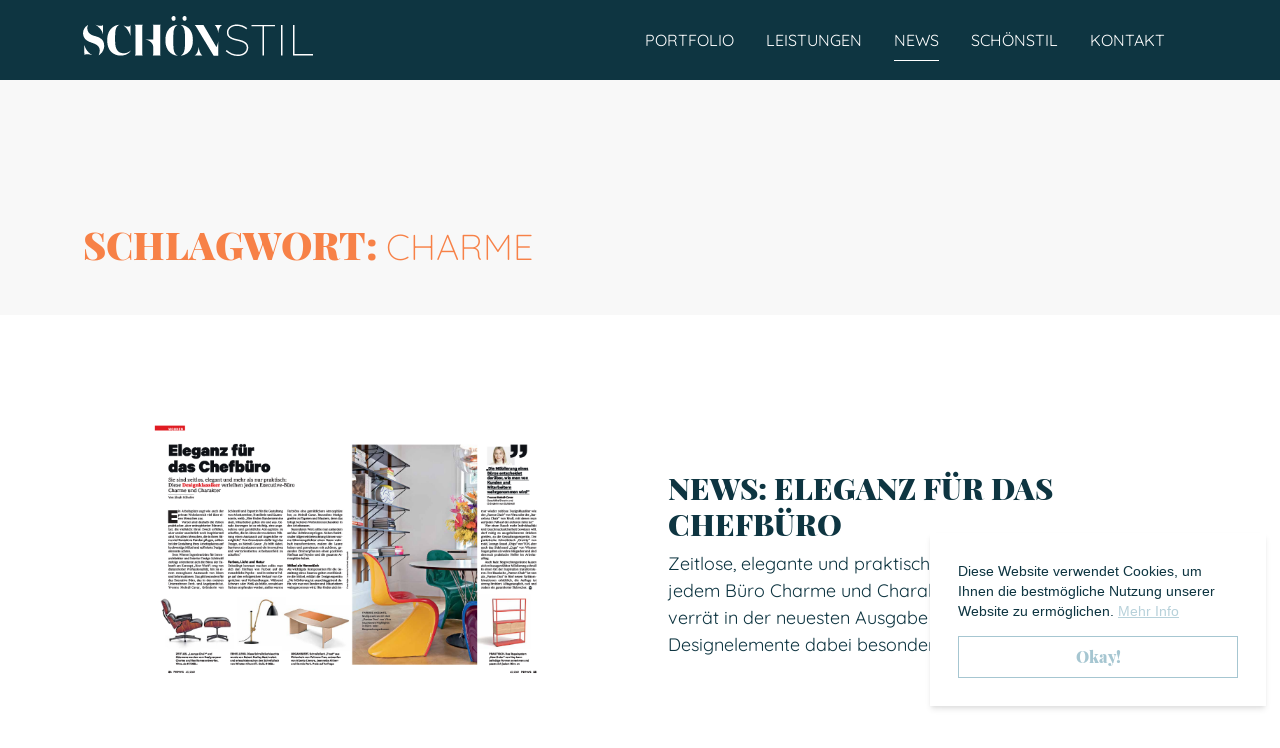

--- FILE ---
content_type: text/html; charset=UTF-8
request_url: https://www.schoenstil.at/de/tag/charme/
body_size: 9205
content:
<!doctype html>
<html lang="de-DE">
  <head>
  <meta charset="utf-8">
  <meta http-equiv="x-ua-compatible" content="ie=edge">
  <meta name="viewport" content="width=device-width, initial-scale=1, maximum-scale=1, shrink-to-fit=no">
  <style>
    [style*="--aspect-ratio"]:before {
      padding-bottom: calc(100%/(var(--aspect-ratio)))!important;
    }
  </style>
  <link rel="apple-touch-icon" sizes="57x57" href="https://www.schoenstil.at/wp-content/themes/schoenstil/dist/images/favicon/apple-icon-57x57_949959a4.png">
<link rel="apple-touch-icon" sizes="60x60" href="https://www.schoenstil.at/wp-content/themes/schoenstil/dist/images/favicon/apple-icon-60x60_7f206dbe.png">
<link rel="apple-touch-icon" sizes="72x72" href="https://www.schoenstil.at/wp-content/themes/schoenstil/dist/images/favicon/apple-icon-72x72_4ab8a80d.png">
<link rel="apple-touch-icon" sizes="76x76" href="https://www.schoenstil.at/wp-content/themes/schoenstil/dist/images/favicon/apple-icon-76x76_a7964077.png">
<link rel="apple-touch-icon" sizes="114x114" href="https://www.schoenstil.at/wp-content/themes/schoenstil/dist/images/favicon/apple-icon-114x114_c444603d.png">
<link rel="apple-touch-icon" sizes="120x120" href="https://www.schoenstil.at/wp-content/themes/schoenstil/dist/images/favicon/apple-icon-120x120_363e1e52.png">
<link rel="apple-touch-icon" sizes="144x144" href="https://www.schoenstil.at/wp-content/themes/schoenstil/dist/images/favicon/apple-icon-144x144_c44da8ea.png">
<link rel="apple-touch-icon" sizes="152x152" href="https://www.schoenstil.at/wp-content/themes/schoenstil/dist/images/favicon/apple-icon-152x152_bf7fd1ab.png">
<link rel="apple-touch-icon" sizes="180x180" href="https://www.schoenstil.at/wp-content/themes/schoenstil/dist/images/favicon/apple-icon-180x180_59e12d81.png">
<link rel="icon" type="image/png" sizes="192x192"  href="https://www.schoenstil.at/wp-content/themes/schoenstil/dist/images/favicon/android-icon-192x192_55854c84.png">
<link rel="icon" type="image/png" sizes="32x32" href="https://www.schoenstil.at/wp-content/themes/schoenstil/dist/images/favicon/favicon-32x32_8899815c.png">
<link rel="icon" type="image/png" sizes="96x96" href="https://www.schoenstil.at/wp-content/themes/schoenstil/dist/images/favicon/favicon-96x96_7ccb0fd1.png">
<link rel="icon" type="image/png" sizes="16x16" href="https://www.schoenstil.at/wp-content/themes/schoenstil/dist/images/favicon/favicon-16x16_7439ca14.png">
<meta name="msapplication-TileColor" content="#ffffff">
<meta name="msapplication-TileImage" content="https://www.schoenstil.at/wp-content/themes/schoenstil/dist/images/favicon/ms-icon-144x144_c44da8ea.png">
<meta name="theme-color" content="#ffffff">
  <meta name='robots' content='index, follow, max-image-preview:large, max-snippet:-1, max-video-preview:-1' />
<link rel="alternate" hreflang="de" href="https://www.schoenstil.at/de/tag/charme/" />
<link rel="alternate" hreflang="x-default" href="https://www.schoenstil.at/de/tag/charme/" />

	<!-- This site is optimized with the Yoast SEO plugin v19.14 - https://yoast.com/wordpress/plugins/seo/ -->
	<title>Charme Archive - Schönstil Innenarchitektur</title>
	<link rel="canonical" href="https://www.schoenstil.at/de/tag/charme/" />
	<meta property="og:locale" content="de_DE" />
	<meta property="og:type" content="article" />
	<meta property="og:title" content="Charme Archive - Schönstil Innenarchitektur" />
	<meta property="og:url" content="https://www.schoenstil.at/de/tag/charme/" />
	<meta property="og:site_name" content="Schönstil Innenarchitektur" />
	<meta name="twitter:card" content="summary_large_image" />
	<script type="application/ld+json" class="yoast-schema-graph">{"@context":"https://schema.org","@graph":[{"@type":"CollectionPage","@id":"https://www.schoenstil.at/de/tag/charme/","url":"https://www.schoenstil.at/de/tag/charme/","name":"Charme Archive - Schönstil Innenarchitektur","isPartOf":{"@id":"https://www.schoenstil.at/de/#website"},"primaryImageOfPage":{"@id":"https://www.schoenstil.at/de/tag/charme/#primaryimage"},"image":{"@id":"https://www.schoenstil.at/de/tag/charme/#primaryimage"},"thumbnailUrl":"https://www.schoenstil.at/wp-content/uploads/2022/11/NEWS_Eleganz-fuer-das-Chefbuero-pdf.jpg","breadcrumb":{"@id":"https://www.schoenstil.at/de/tag/charme/#breadcrumb"},"inLanguage":"de"},{"@type":"ImageObject","inLanguage":"de","@id":"https://www.schoenstil.at/de/tag/charme/#primaryimage","url":"https://www.schoenstil.at/wp-content/uploads/2022/11/NEWS_Eleganz-fuer-das-Chefbuero-pdf.jpg","contentUrl":"https://www.schoenstil.at/wp-content/uploads/2022/11/NEWS_Eleganz-fuer-das-Chefbuero-pdf.jpg"},{"@type":"BreadcrumbList","@id":"https://www.schoenstil.at/de/tag/charme/#breadcrumb","itemListElement":[{"@type":"ListItem","position":1,"name":"Startseite","item":"https://www.schoenstil.at/de/"},{"@type":"ListItem","position":2,"name":"Charme"}]},{"@type":"WebSite","@id":"https://www.schoenstil.at/de/#website","url":"https://www.schoenstil.at/de/","name":"Schönstil Innenarchitektur","description":"","potentialAction":[{"@type":"SearchAction","target":{"@type":"EntryPoint","urlTemplate":"https://www.schoenstil.at/de/?s={search_term_string}"},"query-input":"required name=search_term_string"}],"inLanguage":"de"}]}</script>
	<!-- / Yoast SEO plugin. -->


<link rel="alternate" type="application/rss+xml" title="Schönstil Innenarchitektur &raquo; Charme Schlagwort-Feed" href="https://www.schoenstil.at/de/tag/charme/feed/" />
<style id='wp-img-auto-sizes-contain-inline-css' type='text/css'>
img:is([sizes=auto i],[sizes^="auto," i]){contain-intrinsic-size:3000px 1500px}
/*# sourceURL=wp-img-auto-sizes-contain-inline-css */
</style>
<link rel='stylesheet' id='sbi_styles-css' href='https://www.schoenstil.at/wp-content/plugins/instagram-feed/css/sbi-styles.min.css?ver=6.1' type='text/css' media='all' />
<style id='wp-emoji-styles-inline-css' type='text/css'>

	img.wp-smiley, img.emoji {
		display: inline !important;
		border: none !important;
		box-shadow: none !important;
		height: 1em !important;
		width: 1em !important;
		margin: 0 0.07em !important;
		vertical-align: -0.1em !important;
		background: none !important;
		padding: 0 !important;
	}
/*# sourceURL=wp-emoji-styles-inline-css */
</style>
<link rel='stylesheet' id='cms-navigation-style-base-css' href='https://www.schoenstil.at/wp-content/plugins/wpml-cms-nav/res/css/cms-navigation-base.css?ver=1.5.5' type='text/css' media='screen' />
<link rel='stylesheet' id='cms-navigation-style-css' href='https://www.schoenstil.at/wp-content/plugins/wpml-cms-nav/res/css/cms-navigation.css?ver=1.5.5' type='text/css' media='screen' />
<link rel='stylesheet' id='sage/main.css-css' href='https://www.schoenstil.at/wp-content/themes/schoenstil/dist/styles/main_bfe49ca0.css' type='text/css' media='all' />
<script type="text/javascript" src="https://www.schoenstil.at/wp-includes/js/jquery/jquery.min.js?ver=3.7.1" id="jquery-core-js"></script>
<script type="text/javascript" src="https://www.schoenstil.at/wp-includes/js/jquery/jquery-migrate.min.js?ver=3.4.1" id="jquery-migrate-js"></script>
<link rel="https://api.w.org/" href="https://www.schoenstil.at/de/wp-json/" /><link rel="alternate" title="JSON" type="application/json" href="https://www.schoenstil.at/de/wp-json/wp/v2/tags/222" /><link rel="EditURI" type="application/rsd+xml" title="RSD" href="https://www.schoenstil.at/xmlrpc.php?rsd" />
<meta name="generator" content="WordPress 6.9" />
<meta name="generator" content="WPML ver:4.5.13 stt:1,3;" />
</head>
  <body class="archive tag tag-charme tag-222 wp-theme-schoenstilresources font-sans text-teal nav--hidden app-data index-data archive-data tag-data tag-222-data tag-charme-data">
        <header class="bg-teal text-white top-0 py-5 sticky left-0 w-full z-40 overflow-hidden md:overflow-visible">
    <div class="container px-7">
        <div class="flex items-center">
            <a class="inline-block brand -mt-2" href="https://www.schoenstil.at/de/">
                <span class="sr-only">Schönstil Innenarchitektur</span>
                <svg class="fill-current w-48 md:w-auto" width="230" xmlns="http://www.w3.org/2000/svg" viewBox="0 0 230 40"><path d="M48 34.3c0 .1-2.5 5.3-10.4 5.3-3.4 0-13.4-1.6-13.4-15.4 0-12.4 8.7-15.4 12.2-15.4-2.7 1.4-4.3 3.4-4.3 11.6v4.7c0 1.2.1 2.6.3 4.1.3 2.6 1.8 6.3 4.8 7.4 6.3 2.3 10.7-2.2 10.8-2.3zM18.2 22.9c-2.2-1.9-5.1-2.5-7.8-3.3-1.2-.4-2.5-.9-3.5-1.8-1.7-1.4-2.7-3.4-2.6-5.9.1-1.9.9-3 .9-3-1.8 1-3.2 2.4-3.9 3.6C.3 14.2-.1 16.2.1 18c.2 2.5 1.4 4.7 3.4 6.2 2.1 1.6 4.7 2.2 7.1 3.2 1.8.7 3.8 1.6 5 3.3 2.3 3.3.4 8.5-.3 8.9.9-.5 1.7-1.2 2.7-2.1 1.9-1.9 3-4.5 3.2-7.3 0-1.7-.2-3.2-.8-4.5-.5-1.1-1.3-2.1-2.2-2.8zm59 15.5V10c0-.5.2-.9.6-1.2h-8.2.1c.4.3.6.7.6 1.2v13.6h-7.7c4.3.8 7.6 3.8 7.6 7.2v7.5c0 .5-.2.9-.6 1.2h8.2-.1c-.2-.2-.5-.7-.5-1.1zM1.3 28.8v.8l.1 9.9c1-2.9 8-.3 8.2-.2-6.9-3.5-8.3-10.5-8.3-10.5zm58 9.6V10c0-.5.2-.9.6-1.2h-8.2.1c.4.3.6.7.6 1.2v28.3c0 .5-.2.9-.6 1.2h-.1 8.2-.1c-.3-.2-.5-.7-.5-1.1zM20 18.8v-10c-1.1 2.4-7.5 0-7.6 0 7.1 4 7.6 10 7.6 10zm70.6-14c1.1 0 2-.9 2-2V2c0-1.1-.9-2-2-2s-2 .9-2 2v.7c-.1 1.2.8 2.1 2 2.1zm-43 15.8v-.8l-.1-10.9c-1 3.6-7.2.4-7.2.4 5.8 4.2 7.3 11.3 7.3 11.3zm54-15.8c1.1 0 2-.9 2-2V2c0-1.1-.9-2-2-2s-2 .9-2 2v.7c0 1.2.9 2.1 2 2.1zm67 5.5h10.9v29.2h1.5V10.3h10.9V8.9h-23.3v1.4zm-13.7 13.1c-7.4-1.5-9.5-3.5-9.5-7v-.1c0-3.4 3.3-6.4 8.3-6.4 3.6 0 6.8 1.2 9.6 3.4l.9-1.2c-2.9-2.3-6.2-3.6-10.4-3.6-5.8 0-9.9 3.5-9.9 7.9v.1c0 4.4 2.9 6.8 10.4 8.3 7.4 1.5 9.4 3.5 9.4 7v.1c0 3.8-3.5 6.7-8.7 6.7-4.5 0-8-1.6-11.3-4.6l-1 1.1c3.5 3.2 7.4 4.9 12.2 4.9 6.2 0 10.3-3.5 10.3-8.2v-.1c0-4.3-2.7-6.8-10.3-8.3zM198 39.5h1.5V8.9H198v30.6zm13.6-1.3V8.9h-1.5v30.6H230v-1.4h-18.4zm-78.2-7.1l-13-22.2h-9.1c.7.3 1.2.7 1.6 1.4l17.7 29.4h4.7V24.8c-.1.2-.3 3.4-1.9 6.3zm-17.7-.8s-.2 7-4 9.2h7.7c0 .1-3.4-2.2-3.7-9.2zM97.5 8.9c.9.6 4.2 1.8 4.4 8.9 0 0 .1 3.5.1 6.4 0 3-.1 6.3-.1 6.3-.3 7.4-3.2 8.3-4.3 9.1 2.6 0 12.3-2.1 12.3-15.4 0-13.5-9.7-15.3-12.4-15.3zm37.7 8.5s.2-6.5 4-8.5h-7.6s3.3 2.4 3.6 8.5zM94.7 8.9c-2.7 0-12.3 1.9-12.3 15.4 0 13.2 9.7 15.4 12.3 15.4-1.2-.8-4.1-1.7-4.3-9.1 0 0-.1-3.2-.1-6.3 0-3 .1-6.4.1-6.4.1-7.3 3.5-8.5 4.3-9z"/></svg>
            </a>
            <div class="flex-grow flex justify-end lg:hidden">
                                                                  <button class="off-canvas--trigger -mr-4 inline-flex items-center justify-center w-10 h-10 ml-4 rounded-full outline-none transition duration-200 border border-blue focus:outline-none group-hover:border-teal">
                  <span class="sr-only">Open main menu</span>
                  <svg class="h-5 w-5"
                       xmlns="http://www.w3.org/2000/svg" fill="none" viewBox="0 0 24 24" stroke="currentColor"
                       aria-hidden="true">
                    <path stroke-linecap="round" stroke-linejoin="round" stroke-width="2"
                          d="M4 6h16M4 12h16M4 18h16"></path>
                  </svg>
                </button>
            </div>
            <div class="hidden lg:flex flex-grow">
              <nav class="nav-primary flex-grow">
                                  <ul id="menu-primary-nav" class="nav w-full"><li class="menu-item menu-item-type-post_type_archive menu-item-object-portfolio menu-item-514 nav-item menu-item menu-portfolio"><a class="nav-link" href="https://www.schoenstil.at/de/portfolio/">Portfolio</a></li>
<li class="menu-item menu-item-type-post_type menu-item-object-page menu-item-26 nav-item menu-item menu-leistungen"><a class="nav-link" href="https://www.schoenstil.at/de/leistungen/">Leistungen</a></li>
<li class="menu-item menu-item-type-post_type menu-item-object-page current_page_parent menu-item-30 nav-item menu-item menu-news"><a class="nav-link" href="https://www.schoenstil.at/de/news/">News</a></li>
<li class="menu-item menu-item-type-post_type menu-item-object-page menu-item-32 nav-item menu-item menu-schoenstil"><a class="nav-link" href="https://www.schoenstil.at/de/ueber-schoenstil/">Schönstil</a></li>
<li class="menu-item menu-item-type-post_type menu-item-object-page menu-item-28 nav-item menu-item menu-kontakt"><a class="nav-link" href="https://www.schoenstil.at/de/kontakt/">Kontakt</a></li>
</ul>
                              </nav>
                                                        </div>
        </div>
    </div>
</header>
    <div class="wrap" role="document">
      <div class="content">
        <main class="main overflow-hidden">
              <div class="bg-gray">
    <div class="container px-7 pt-36 pb-12">
        <div class="grid grid-cols-12">
            <div class="col-span-12 lg:col-span-10">
                                <h1 class="st-headline text-orange">Schlagwort: <span>Charme</span></h1>
                            </div>
        </div>
    </div>
    </div>

    <div class="container my-24 px-7">

        
        <div class="space-y-8">
                     <article class="post grid grid-cols-12 gap-4 md:gap-7 lg:gap-14">
  <header class="col-span-12 md:col-span-10 md:col-start-2 lg:col-span-6 lg:col-start-1">
    <a class="block" href="https://www.schoenstil.at/de/news-eleganz-fuer-das-chefbuero/">
      <figure class="block aspect-w-5 aspect-h-3 bg-gray overflow-hidden" data-aos="fade" data-aos-duration="1250" data-aos-once="true">
                  <picture>
            <!--[if IE 9]><video style="display: none;><![endif]-->
            <source data-srcset="https://www.schoenstil.at/wp-content/uploads/2022/11/NEWS_Eleganz-fuer-das-Chefbuero-pdf.jpg 1x, https://www.schoenstil.at/wp-content/uploads/2022/11/NEWS_Eleganz-fuer-das-Chefbuero-pdf.jpg 2x" media="--small" />
            <source data-srcset="https://www.schoenstil.at/wp-content/uploads/2022/11/NEWS_Eleganz-fuer-das-Chefbuero-pdf.jpg 1x, https://www.schoenstil.at/wp-content/uploads/2022/11/NEWS_Eleganz-fuer-das-Chefbuero-pdf.jpg 2x" media="--medium" />
            <source data-srcset="https://www.schoenstil.at/wp-content/uploads/2022/11/NEWS_Eleganz-fuer-das-Chefbuero-pdf.jpg 1x, https://www.schoenstil.at/wp-content/uploads/2022/11/NEWS_Eleganz-fuer-das-Chefbuero-pdf.jpg 2x" media="--large" />
            <source data-srcset="https://www.schoenstil.at/wp-content/uploads/2022/11/NEWS_Eleganz-fuer-das-Chefbuero-pdf.jpg" />
            <!--[if IE 9]></video><![endif]-->
            <img class="absolute top-0 left-0 w-full h-full object-cover object-center lazyload" src="[data-uri]" alt=""/>
          </picture>
              </figure>
    </a>
  </header>
  <div class="col-span-12 md:col-span-9 md:col-start-2 lg:col-span-6 lg:col-start-7 flex items-center w-full">
    <div class="entry-summary text-lg">
      <h2 class="entry-title text-2xl md:text-3xl font-serif font-teal font-black uppercase" data-aos="fade-up" data-aos-duration="750" data-aos-once="true"><a href="https://www.schoenstil.at/de/news-eleganz-fuer-das-chefbuero/">NEWS: Eleganz für das Chefbüro</a></h2>
      <div data-aos="fade-up" data-aos-duration="750" data-aos-delay="100" data-aos-once="true">
        <p>
          Zeitlose, elegante und praktische Designklassiker verleihen jedem Büro Charme und Charakter. Yvonne Meindl-Cavar verrät in der neuesten Ausgabe von NEWS, welche Designelemente dabei besonders hervorstechen.          <a href="https://www.schoenstil.at/de/news-eleganz-fuer-das-chefbuero/" class="text-blue">
            <span class="sr-only">Read more</span>
            <svg xmlns="http://www.w3.org/2000/svg" class="h-6 w-6 inline-block" fill="none" viewBox="0 0 24 24" stroke="currentColor">
              <path stroke-linecap="round" stroke-linejoin="round" stroke-width="2" d="M17 8l4 4m0 0l-4 4m4-4H3" />
            </svg>
          </a>
        </p>
      </div>
    </div>
  </div>
</article>
                </div>

        
    </div>
        </main>
              </div>
    </div>
        <footer class="footer bg-teal text-white">
    <div class="container py-24 px-7">
        <div class="mb-11">

            <a class="inline-block brnad text-white mr-7 -mt-2" href="https://www.schoenstil.at/de/">
                <span class="sr-only">Schönstil Innenarchitektur</span>
                <svg class="fill-current w-48 md:w-auto" width="230" xmlns="http://www.w3.org/2000/svg" viewBox="0 0 230 40"><path fill="#ffffff" d="M48 34.3c0 .1-2.5 5.3-10.4 5.3-3.4 0-13.4-1.6-13.4-15.4 0-12.4 8.7-15.4 12.2-15.4-2.7 1.4-4.3 3.4-4.3 11.6v4.7c0 1.2.1 2.6.3 4.1.3 2.6 1.8 6.3 4.8 7.4 6.3 2.3 10.7-2.2 10.8-2.3zM18.2 22.9c-2.2-1.9-5.1-2.5-7.8-3.3-1.2-.4-2.5-.9-3.5-1.8-1.7-1.4-2.7-3.4-2.6-5.9.1-1.9.9-3 .9-3-1.8 1-3.2 2.4-3.9 3.6C.3 14.2-.1 16.2.1 18c.2 2.5 1.4 4.7 3.4 6.2 2.1 1.6 4.7 2.2 7.1 3.2 1.8.7 3.8 1.6 5 3.3 2.3 3.3.4 8.5-.3 8.9.9-.5 1.7-1.2 2.7-2.1 1.9-1.9 3-4.5 3.2-7.3 0-1.7-.2-3.2-.8-4.5-.5-1.1-1.3-2.1-2.2-2.8zm59 15.5V10c0-.5.2-.9.6-1.2h-8.2.1c.4.3.6.7.6 1.2v13.6h-7.7c4.3.8 7.6 3.8 7.6 7.2v7.5c0 .5-.2.9-.6 1.2h8.2-.1c-.2-.2-.5-.7-.5-1.1zM1.3 28.8v.8l.1 9.9c1-2.9 8-.3 8.2-.2-6.9-3.5-8.3-10.5-8.3-10.5zm58 9.6V10c0-.5.2-.9.6-1.2h-8.2.1c.4.3.6.7.6 1.2v28.3c0 .5-.2.9-.6 1.2h-.1 8.2-.1c-.3-.2-.5-.7-.5-1.1zM20 18.8v-10c-1.1 2.4-7.5 0-7.6 0 7.1 4 7.6 10 7.6 10zm70.6-14c1.1 0 2-.9 2-2V2c0-1.1-.9-2-2-2s-2 .9-2 2v.7c-.1 1.2.8 2.1 2 2.1zm-43 15.8v-.8l-.1-10.9c-1 3.6-7.2.4-7.2.4 5.8 4.2 7.3 11.3 7.3 11.3zm54-15.8c1.1 0 2-.9 2-2V2c0-1.1-.9-2-2-2s-2 .9-2 2v.7c0 1.2.9 2.1 2 2.1zm67 5.5h10.9v29.2h1.5V10.3h10.9V8.9h-23.3v1.4zm-13.7 13.1c-7.4-1.5-9.5-3.5-9.5-7v-.1c0-3.4 3.3-6.4 8.3-6.4 3.6 0 6.8 1.2 9.6 3.4l.9-1.2c-2.9-2.3-6.2-3.6-10.4-3.6-5.8 0-9.9 3.5-9.9 7.9v.1c0 4.4 2.9 6.8 10.4 8.3 7.4 1.5 9.4 3.5 9.4 7v.1c0 3.8-3.5 6.7-8.7 6.7-4.5 0-8-1.6-11.3-4.6l-1 1.1c3.5 3.2 7.4 4.9 12.2 4.9 6.2 0 10.3-3.5 10.3-8.2v-.1c0-4.3-2.7-6.8-10.3-8.3zM198 39.5h1.5V8.9H198v30.6zm13.6-1.3V8.9h-1.5v30.6H230v-1.4h-18.4zm-78.2-7.1l-13-22.2h-9.1c.7.3 1.2.7 1.6 1.4l17.7 29.4h4.7V24.8c-.1.2-.3 3.4-1.9 6.3zm-17.7-.8s-.2 7-4 9.2h7.7c0 .1-3.4-2.2-3.7-9.2zM97.5 8.9c.9.6 4.2 1.8 4.4 8.9 0 0 .1 3.5.1 6.4 0 3-.1 6.3-.1 6.3-.3 7.4-3.2 8.3-4.3 9.1 2.6 0 12.3-2.1 12.3-15.4 0-13.5-9.7-15.3-12.4-15.3zm37.7 8.5s.2-6.5 4-8.5h-7.6s3.3 2.4 3.6 8.5zM94.7 8.9c-2.7 0-12.3 1.9-12.3 15.4 0 13.2 9.7 15.4 12.3 15.4-1.2-.8-4.1-1.7-4.3-9.1 0 0-.1-3.2-.1-6.3 0-3 .1-6.4.1-6.4.1-7.3 3.5-8.5 4.3-9z"/></svg>
            </a>

        </div>

        <div class="grid grid-cols-1 md:grid-cols-4 gap-5">
            <section class="widget grid-span-1 text-3 widget_text">			<div class="textwidget"><p>Lindengasse 20/10<br />
1070 Vienna, Austria<br />
design@schoenstil.at<br />
+43 1 997 43 59</p>
</div>
		</section><section class="widget grid-span-1 nav_menu-2 widget_nav_menu"><ul id="menu-primary-nav-1" class="menu"><li class="menu-item menu-item-type-post_type_archive menu-item-object-portfolio menu-item-514 nav-item menu-item menu-portfolio"><a class="nav-link" href="https://www.schoenstil.at/de/portfolio/">Portfolio</a></li>
<li class="menu-item menu-item-type-post_type menu-item-object-page menu-item-26 nav-item menu-item menu-leistungen"><a class="nav-link" href="https://www.schoenstil.at/de/leistungen/">Leistungen</a></li>
<li class="menu-item menu-item-type-post_type menu-item-object-page current_page_parent menu-item-30 nav-item menu-item menu-news"><a class="nav-link" href="https://www.schoenstil.at/de/news/">News</a></li>
<li class="menu-item menu-item-type-post_type menu-item-object-page menu-item-32 nav-item menu-item menu-schoenstil"><a class="nav-link" href="https://www.schoenstil.at/de/ueber-schoenstil/">Schönstil</a></li>
<li class="menu-item menu-item-type-post_type menu-item-object-page menu-item-28 nav-item menu-item menu-kontakt"><a class="nav-link" href="https://www.schoenstil.at/de/kontakt/">Kontakt</a></li>
</ul></section><section class="widget grid-span-1 nav_menu-3 widget_nav_menu"><ul id="menu-social-nav" class="menu"><li class="menu-item menu-item-type-custom menu-item-object-custom menu-item-35 nav-item menu-item menu-instagram"><a class="nav-link" target="_blank" href="https://www.instagram.com/schoenstil/">Instagram</a></li>
<li class="menu-item menu-item-type-custom menu-item-object-custom menu-item-36 nav-item menu-item menu-facebook"><a class="nav-link" target="_blank" href="https://www.facebook.com/schoenstil/">Facebook</a></li>
<li class="menu-item menu-item-type-custom menu-item-object-custom menu-item-37 nav-item menu-item menu-linkedin"><a class="nav-link" target="_blank" href="https://www.linkedin.com/company/sch%C3%B6nstil/">LinkedIn</a></li>
</ul></section><section class="widget grid-span-1 nav_menu-4 widget_nav_menu"><ul id="menu-legal-nav" class="menu"><li class="menu-item menu-item-type-post_type menu-item-object-page menu-item-privacy-policy menu-item-34 nav-item menu-item menu-datenschutz"><a class="nav-link" href="https://www.schoenstil.at/de/datenschutz/">Datenschutz</a></li>
<li class="menu-item menu-item-type-post_type menu-item-object-page menu-item-33 nav-item menu-item menu-impressum"><a class="nav-link" href="https://www.schoenstil.at/de/impressum/">Impressum</a></li>
</ul></section>        </div>
    </div>
    <div class="container pb-3 px-7">
        <p class="mb-0 text-sm">&copy; 2025 <span class="uppercase">Schönstil Innenarchitektur</span> | Site by <a href="http://www.thegreatwhite.at/" target="_blank">theGreatWhite</a></p>
    </div>
</footer>
    <div class="off-canvas flex justify-end lg:hidden">
  <div class="off-canvas--inner">
    <div class="flex justify-end py-4">
      <button class="off-canvas--close -mr-4 inline-flex items-center justify-center w-10 h-10 ml-4 rounded-full outline-none transition duration-200 border border-blue group-hover:border-teal focus:outline-none">
        <span class="sr-only">Close menu</span>
        <svg class="h-5 w-5"
             xmlns="http://www.w3.org/2000/svg" fill="none" viewBox="0 0 24 24" stroke="currentColor"
             aria-hidden="true">
          <path stroke-linecap="round" stroke-linejoin="round" stroke-width="2"
                d="M6 18L18 6M6 6l12 12"></path>
        </svg>
      </button>
    </div>

    <div class="grid grid-cols-1 gap-5">
      <section class="widget grid-span-1 nav_menu-6 widget_nav_menu"><ul id="menu-primary-nav-2" class="menu"><li class="menu-item menu-item-type-post_type_archive menu-item-object-portfolio menu-item-514 nav-item menu-item menu-portfolio"><a class="nav-link" href="https://www.schoenstil.at/de/portfolio/">Portfolio</a></li>
<li class="menu-item menu-item-type-post_type menu-item-object-page menu-item-26 nav-item menu-item menu-leistungen"><a class="nav-link" href="https://www.schoenstil.at/de/leistungen/">Leistungen</a></li>
<li class="menu-item menu-item-type-post_type menu-item-object-page current_page_parent menu-item-30 nav-item menu-item menu-news"><a class="nav-link" href="https://www.schoenstil.at/de/news/">News</a></li>
<li class="menu-item menu-item-type-post_type menu-item-object-page menu-item-32 nav-item menu-item menu-schoenstil"><a class="nav-link" href="https://www.schoenstil.at/de/ueber-schoenstil/">Schönstil</a></li>
<li class="menu-item menu-item-type-post_type menu-item-object-page menu-item-28 nav-item menu-item menu-kontakt"><a class="nav-link" href="https://www.schoenstil.at/de/kontakt/">Kontakt</a></li>
</ul></section><section class="widget grid-span-1 text-4 widget_text">			<div class="textwidget"><p>Lindengasse 20/10<br />
1070 Wien, Österreich<br />
<a href="mailto:design@schoenstil.at">design@schoenstil.at</a><br />
+43 660 20 50 309</p>
</div>
		</section><section class="widget grid-span-1 nav_menu-7 widget_nav_menu"><h5 class="uppercase text-white text-sm font-bold">Social</h5><ul id="menu-social-nav-1" class="menu"><li class="menu-item menu-item-type-custom menu-item-object-custom menu-item-35 nav-item menu-item menu-instagram"><a class="nav-link" target="_blank" href="https://www.instagram.com/schoenstil/">Instagram</a></li>
<li class="menu-item menu-item-type-custom menu-item-object-custom menu-item-36 nav-item menu-item menu-facebook"><a class="nav-link" target="_blank" href="https://www.facebook.com/schoenstil/">Facebook</a></li>
<li class="menu-item menu-item-type-custom menu-item-object-custom menu-item-37 nav-item menu-item menu-linkedin"><a class="nav-link" target="_blank" href="https://www.linkedin.com/company/sch%C3%B6nstil/">LinkedIn</a></li>
</ul></section><section class="widget grid-span-1 nav_menu-5 widget_nav_menu"><ul id="menu-legal-nav-1" class="menu"><li class="menu-item menu-item-type-post_type menu-item-object-page menu-item-privacy-policy menu-item-34 nav-item menu-item menu-datenschutz"><a class="nav-link" href="https://www.schoenstil.at/de/datenschutz/">Datenschutz</a></li>
<li class="menu-item menu-item-type-post_type menu-item-object-page menu-item-33 nav-item menu-item menu-impressum"><a class="nav-link" href="https://www.schoenstil.at/de/impressum/">Impressum</a></li>
</ul></section>    </div>

    

  </div>
</div>
<div class="off-canvas--backdrop"></div>
    <div class="pswp" tabindex="-1" role="dialog" aria-hidden="true">

  <div class="pswp__bg"></div>

  <div class="pswp__scroll-wrap">

    <div class="pswp__container">
      <div class="pswp__item"></div>
      <div class="pswp__item"></div>
      <div class="pswp__item"></div>
    </div>

    <div class="pswp__ui pswp__ui--hidden">

      <div class="pswp__top-bar">

        <div class="pswp__counter"></div>

        <button class="pswp__button pswp__button--close" title="Close (Esc)"></button>

        <button class="pswp__button pswp__button--share" title="Share"></button>

        <button class="pswp__button pswp__button--fs" title="Toggle fullscreen"></button>

        <button class="pswp__button pswp__button--zoom" title="Zoom in/out"></button>

        <div class="pswp__preloader">
          <div class="pswp__preloader__icn">
            <div class="pswp__preloader__cut">
              <div class="pswp__preloader__donut"></div>
            </div>
          </div>
        </div>
      </div>

      <div class="pswp__share-modal pswp__share-modal--hidden pswp__single-tap">
        <div class="pswp__share-tooltip"></div>
      </div>

      <button class="pswp__button pswp__button--arrow--left" title="Previous (arrow left)">
      </button>

      <button class="pswp__button pswp__button--arrow--right" title="Next (arrow right)">
      </button>

      <div class="pswp__caption">
        <div class="pswp__caption__center"></div>
      </div>

    </div>

  </div>

</div>
    <script type="text/javascript" src="https://www.schoenstil.at/wp-content/themes/schoenstil/dist/scripts/cookieconsent_bfe49ca0.js"></script>
    <script type="text/javascript">
        window.cookieconsent.initialise({
            'position': 'bottom-right',
                        'type': 'only-tell',
                        'content':  {
                'message': 'Diese Website verwendet Cookies, um Ihnen die bestmögliche Nutzung unserer Website zu ermöglichen.',
                'dismiss': 'Okay!',
                'deny': 'Refuse cookies',
                'allow': 'Allow cookies',
                'link': 'Mehr Info',
                'href': 'https://www.schoenstil.at/de/datenschutz/'
            }
        });
    </script>
    <script type="speculationrules">
{"prefetch":[{"source":"document","where":{"and":[{"href_matches":"/de/*"},{"not":{"href_matches":["/wp-*.php","/wp-admin/*","/wp-content/uploads/*","/wp-content/*","/wp-content/plugins/*","/wp-content/themes/schoenstil/resources/*","/de/*\\?(.+)"]}},{"not":{"selector_matches":"a[rel~=\"nofollow\"]"}},{"not":{"selector_matches":".no-prefetch, .no-prefetch a"}}]},"eagerness":"conservative"}]}
</script>
<!-- Instagram Feed JS -->
<script type="text/javascript">
var sbiajaxurl = "https://www.schoenstil.at/wp-admin/admin-ajax.php";
</script>
<style id='global-styles-inline-css' type='text/css'>
:root{--wp--preset--aspect-ratio--square: 1;--wp--preset--aspect-ratio--4-3: 4/3;--wp--preset--aspect-ratio--3-4: 3/4;--wp--preset--aspect-ratio--3-2: 3/2;--wp--preset--aspect-ratio--2-3: 2/3;--wp--preset--aspect-ratio--16-9: 16/9;--wp--preset--aspect-ratio--9-16: 9/16;--wp--preset--color--black: #000000;--wp--preset--color--cyan-bluish-gray: #abb8c3;--wp--preset--color--white: #ffffff;--wp--preset--color--pale-pink: #f78da7;--wp--preset--color--vivid-red: #cf2e2e;--wp--preset--color--luminous-vivid-orange: #ff6900;--wp--preset--color--luminous-vivid-amber: #fcb900;--wp--preset--color--light-green-cyan: #7bdcb5;--wp--preset--color--vivid-green-cyan: #00d084;--wp--preset--color--pale-cyan-blue: #8ed1fc;--wp--preset--color--vivid-cyan-blue: #0693e3;--wp--preset--color--vivid-purple: #9b51e0;--wp--preset--gradient--vivid-cyan-blue-to-vivid-purple: linear-gradient(135deg,rgb(6,147,227) 0%,rgb(155,81,224) 100%);--wp--preset--gradient--light-green-cyan-to-vivid-green-cyan: linear-gradient(135deg,rgb(122,220,180) 0%,rgb(0,208,130) 100%);--wp--preset--gradient--luminous-vivid-amber-to-luminous-vivid-orange: linear-gradient(135deg,rgb(252,185,0) 0%,rgb(255,105,0) 100%);--wp--preset--gradient--luminous-vivid-orange-to-vivid-red: linear-gradient(135deg,rgb(255,105,0) 0%,rgb(207,46,46) 100%);--wp--preset--gradient--very-light-gray-to-cyan-bluish-gray: linear-gradient(135deg,rgb(238,238,238) 0%,rgb(169,184,195) 100%);--wp--preset--gradient--cool-to-warm-spectrum: linear-gradient(135deg,rgb(74,234,220) 0%,rgb(151,120,209) 20%,rgb(207,42,186) 40%,rgb(238,44,130) 60%,rgb(251,105,98) 80%,rgb(254,248,76) 100%);--wp--preset--gradient--blush-light-purple: linear-gradient(135deg,rgb(255,206,236) 0%,rgb(152,150,240) 100%);--wp--preset--gradient--blush-bordeaux: linear-gradient(135deg,rgb(254,205,165) 0%,rgb(254,45,45) 50%,rgb(107,0,62) 100%);--wp--preset--gradient--luminous-dusk: linear-gradient(135deg,rgb(255,203,112) 0%,rgb(199,81,192) 50%,rgb(65,88,208) 100%);--wp--preset--gradient--pale-ocean: linear-gradient(135deg,rgb(255,245,203) 0%,rgb(182,227,212) 50%,rgb(51,167,181) 100%);--wp--preset--gradient--electric-grass: linear-gradient(135deg,rgb(202,248,128) 0%,rgb(113,206,126) 100%);--wp--preset--gradient--midnight: linear-gradient(135deg,rgb(2,3,129) 0%,rgb(40,116,252) 100%);--wp--preset--font-size--small: 13px;--wp--preset--font-size--medium: 20px;--wp--preset--font-size--large: 36px;--wp--preset--font-size--x-large: 42px;--wp--preset--spacing--20: 0.44rem;--wp--preset--spacing--30: 0.67rem;--wp--preset--spacing--40: 1rem;--wp--preset--spacing--50: 1.5rem;--wp--preset--spacing--60: 2.25rem;--wp--preset--spacing--70: 3.38rem;--wp--preset--spacing--80: 5.06rem;--wp--preset--shadow--natural: 6px 6px 9px rgba(0, 0, 0, 0.2);--wp--preset--shadow--deep: 12px 12px 50px rgba(0, 0, 0, 0.4);--wp--preset--shadow--sharp: 6px 6px 0px rgba(0, 0, 0, 0.2);--wp--preset--shadow--outlined: 6px 6px 0px -3px rgb(255, 255, 255), 6px 6px rgb(0, 0, 0);--wp--preset--shadow--crisp: 6px 6px 0px rgb(0, 0, 0);}:where(body) { margin: 0; }.wp-site-blocks > .alignleft { float: left; margin-right: 2em; }.wp-site-blocks > .alignright { float: right; margin-left: 2em; }.wp-site-blocks > .aligncenter { justify-content: center; margin-left: auto; margin-right: auto; }:where(.is-layout-flex){gap: 0.5em;}:where(.is-layout-grid){gap: 0.5em;}.is-layout-flow > .alignleft{float: left;margin-inline-start: 0;margin-inline-end: 2em;}.is-layout-flow > .alignright{float: right;margin-inline-start: 2em;margin-inline-end: 0;}.is-layout-flow > .aligncenter{margin-left: auto !important;margin-right: auto !important;}.is-layout-constrained > .alignleft{float: left;margin-inline-start: 0;margin-inline-end: 2em;}.is-layout-constrained > .alignright{float: right;margin-inline-start: 2em;margin-inline-end: 0;}.is-layout-constrained > .aligncenter{margin-left: auto !important;margin-right: auto !important;}.is-layout-constrained > :where(:not(.alignleft):not(.alignright):not(.alignfull)){margin-left: auto !important;margin-right: auto !important;}body .is-layout-flex{display: flex;}.is-layout-flex{flex-wrap: wrap;align-items: center;}.is-layout-flex > :is(*, div){margin: 0;}body .is-layout-grid{display: grid;}.is-layout-grid > :is(*, div){margin: 0;}body{padding-top: 0px;padding-right: 0px;padding-bottom: 0px;padding-left: 0px;}a:where(:not(.wp-element-button)){text-decoration: underline;}:root :where(.wp-element-button, .wp-block-button__link){background-color: #32373c;border-width: 0;color: #fff;font-family: inherit;font-size: inherit;font-style: inherit;font-weight: inherit;letter-spacing: inherit;line-height: inherit;padding-top: calc(0.667em + 2px);padding-right: calc(1.333em + 2px);padding-bottom: calc(0.667em + 2px);padding-left: calc(1.333em + 2px);text-decoration: none;text-transform: inherit;}.has-black-color{color: var(--wp--preset--color--black) !important;}.has-cyan-bluish-gray-color{color: var(--wp--preset--color--cyan-bluish-gray) !important;}.has-white-color{color: var(--wp--preset--color--white) !important;}.has-pale-pink-color{color: var(--wp--preset--color--pale-pink) !important;}.has-vivid-red-color{color: var(--wp--preset--color--vivid-red) !important;}.has-luminous-vivid-orange-color{color: var(--wp--preset--color--luminous-vivid-orange) !important;}.has-luminous-vivid-amber-color{color: var(--wp--preset--color--luminous-vivid-amber) !important;}.has-light-green-cyan-color{color: var(--wp--preset--color--light-green-cyan) !important;}.has-vivid-green-cyan-color{color: var(--wp--preset--color--vivid-green-cyan) !important;}.has-pale-cyan-blue-color{color: var(--wp--preset--color--pale-cyan-blue) !important;}.has-vivid-cyan-blue-color{color: var(--wp--preset--color--vivid-cyan-blue) !important;}.has-vivid-purple-color{color: var(--wp--preset--color--vivid-purple) !important;}.has-black-background-color{background-color: var(--wp--preset--color--black) !important;}.has-cyan-bluish-gray-background-color{background-color: var(--wp--preset--color--cyan-bluish-gray) !important;}.has-white-background-color{background-color: var(--wp--preset--color--white) !important;}.has-pale-pink-background-color{background-color: var(--wp--preset--color--pale-pink) !important;}.has-vivid-red-background-color{background-color: var(--wp--preset--color--vivid-red) !important;}.has-luminous-vivid-orange-background-color{background-color: var(--wp--preset--color--luminous-vivid-orange) !important;}.has-luminous-vivid-amber-background-color{background-color: var(--wp--preset--color--luminous-vivid-amber) !important;}.has-light-green-cyan-background-color{background-color: var(--wp--preset--color--light-green-cyan) !important;}.has-vivid-green-cyan-background-color{background-color: var(--wp--preset--color--vivid-green-cyan) !important;}.has-pale-cyan-blue-background-color{background-color: var(--wp--preset--color--pale-cyan-blue) !important;}.has-vivid-cyan-blue-background-color{background-color: var(--wp--preset--color--vivid-cyan-blue) !important;}.has-vivid-purple-background-color{background-color: var(--wp--preset--color--vivid-purple) !important;}.has-black-border-color{border-color: var(--wp--preset--color--black) !important;}.has-cyan-bluish-gray-border-color{border-color: var(--wp--preset--color--cyan-bluish-gray) !important;}.has-white-border-color{border-color: var(--wp--preset--color--white) !important;}.has-pale-pink-border-color{border-color: var(--wp--preset--color--pale-pink) !important;}.has-vivid-red-border-color{border-color: var(--wp--preset--color--vivid-red) !important;}.has-luminous-vivid-orange-border-color{border-color: var(--wp--preset--color--luminous-vivid-orange) !important;}.has-luminous-vivid-amber-border-color{border-color: var(--wp--preset--color--luminous-vivid-amber) !important;}.has-light-green-cyan-border-color{border-color: var(--wp--preset--color--light-green-cyan) !important;}.has-vivid-green-cyan-border-color{border-color: var(--wp--preset--color--vivid-green-cyan) !important;}.has-pale-cyan-blue-border-color{border-color: var(--wp--preset--color--pale-cyan-blue) !important;}.has-vivid-cyan-blue-border-color{border-color: var(--wp--preset--color--vivid-cyan-blue) !important;}.has-vivid-purple-border-color{border-color: var(--wp--preset--color--vivid-purple) !important;}.has-vivid-cyan-blue-to-vivid-purple-gradient-background{background: var(--wp--preset--gradient--vivid-cyan-blue-to-vivid-purple) !important;}.has-light-green-cyan-to-vivid-green-cyan-gradient-background{background: var(--wp--preset--gradient--light-green-cyan-to-vivid-green-cyan) !important;}.has-luminous-vivid-amber-to-luminous-vivid-orange-gradient-background{background: var(--wp--preset--gradient--luminous-vivid-amber-to-luminous-vivid-orange) !important;}.has-luminous-vivid-orange-to-vivid-red-gradient-background{background: var(--wp--preset--gradient--luminous-vivid-orange-to-vivid-red) !important;}.has-very-light-gray-to-cyan-bluish-gray-gradient-background{background: var(--wp--preset--gradient--very-light-gray-to-cyan-bluish-gray) !important;}.has-cool-to-warm-spectrum-gradient-background{background: var(--wp--preset--gradient--cool-to-warm-spectrum) !important;}.has-blush-light-purple-gradient-background{background: var(--wp--preset--gradient--blush-light-purple) !important;}.has-blush-bordeaux-gradient-background{background: var(--wp--preset--gradient--blush-bordeaux) !important;}.has-luminous-dusk-gradient-background{background: var(--wp--preset--gradient--luminous-dusk) !important;}.has-pale-ocean-gradient-background{background: var(--wp--preset--gradient--pale-ocean) !important;}.has-electric-grass-gradient-background{background: var(--wp--preset--gradient--electric-grass) !important;}.has-midnight-gradient-background{background: var(--wp--preset--gradient--midnight) !important;}.has-small-font-size{font-size: var(--wp--preset--font-size--small) !important;}.has-medium-font-size{font-size: var(--wp--preset--font-size--medium) !important;}.has-large-font-size{font-size: var(--wp--preset--font-size--large) !important;}.has-x-large-font-size{font-size: var(--wp--preset--font-size--x-large) !important;}
/*# sourceURL=global-styles-inline-css */
</style>
<script type="text/javascript" defer src="https://www.schoenstil.at/wp-content/themes/schoenstil/dist/scripts/main_bfe49ca0.js" id="sage/main.js-js"></script>
<script id="wp-emoji-settings" type="application/json">
{"baseUrl":"https://s.w.org/images/core/emoji/17.0.2/72x72/","ext":".png","svgUrl":"https://s.w.org/images/core/emoji/17.0.2/svg/","svgExt":".svg","source":{"concatemoji":"https://www.schoenstil.at/wp-includes/js/wp-emoji-release.min.js?ver=6.9"}}
</script>
<script type="module">
/* <![CDATA[ */
/*! This file is auto-generated */
const a=JSON.parse(document.getElementById("wp-emoji-settings").textContent),o=(window._wpemojiSettings=a,"wpEmojiSettingsSupports"),s=["flag","emoji"];function i(e){try{var t={supportTests:e,timestamp:(new Date).valueOf()};sessionStorage.setItem(o,JSON.stringify(t))}catch(e){}}function c(e,t,n){e.clearRect(0,0,e.canvas.width,e.canvas.height),e.fillText(t,0,0);t=new Uint32Array(e.getImageData(0,0,e.canvas.width,e.canvas.height).data);e.clearRect(0,0,e.canvas.width,e.canvas.height),e.fillText(n,0,0);const a=new Uint32Array(e.getImageData(0,0,e.canvas.width,e.canvas.height).data);return t.every((e,t)=>e===a[t])}function p(e,t){e.clearRect(0,0,e.canvas.width,e.canvas.height),e.fillText(t,0,0);var n=e.getImageData(16,16,1,1);for(let e=0;e<n.data.length;e++)if(0!==n.data[e])return!1;return!0}function u(e,t,n,a){switch(t){case"flag":return n(e,"\ud83c\udff3\ufe0f\u200d\u26a7\ufe0f","\ud83c\udff3\ufe0f\u200b\u26a7\ufe0f")?!1:!n(e,"\ud83c\udde8\ud83c\uddf6","\ud83c\udde8\u200b\ud83c\uddf6")&&!n(e,"\ud83c\udff4\udb40\udc67\udb40\udc62\udb40\udc65\udb40\udc6e\udb40\udc67\udb40\udc7f","\ud83c\udff4\u200b\udb40\udc67\u200b\udb40\udc62\u200b\udb40\udc65\u200b\udb40\udc6e\u200b\udb40\udc67\u200b\udb40\udc7f");case"emoji":return!a(e,"\ud83e\u1fac8")}return!1}function f(e,t,n,a){let r;const o=(r="undefined"!=typeof WorkerGlobalScope&&self instanceof WorkerGlobalScope?new OffscreenCanvas(300,150):document.createElement("canvas")).getContext("2d",{willReadFrequently:!0}),s=(o.textBaseline="top",o.font="600 32px Arial",{});return e.forEach(e=>{s[e]=t(o,e,n,a)}),s}function r(e){var t=document.createElement("script");t.src=e,t.defer=!0,document.head.appendChild(t)}a.supports={everything:!0,everythingExceptFlag:!0},new Promise(t=>{let n=function(){try{var e=JSON.parse(sessionStorage.getItem(o));if("object"==typeof e&&"number"==typeof e.timestamp&&(new Date).valueOf()<e.timestamp+604800&&"object"==typeof e.supportTests)return e.supportTests}catch(e){}return null}();if(!n){if("undefined"!=typeof Worker&&"undefined"!=typeof OffscreenCanvas&&"undefined"!=typeof URL&&URL.createObjectURL&&"undefined"!=typeof Blob)try{var e="postMessage("+f.toString()+"("+[JSON.stringify(s),u.toString(),c.toString(),p.toString()].join(",")+"));",a=new Blob([e],{type:"text/javascript"});const r=new Worker(URL.createObjectURL(a),{name:"wpTestEmojiSupports"});return void(r.onmessage=e=>{i(n=e.data),r.terminate(),t(n)})}catch(e){}i(n=f(s,u,c,p))}t(n)}).then(e=>{for(const n in e)a.supports[n]=e[n],a.supports.everything=a.supports.everything&&a.supports[n],"flag"!==n&&(a.supports.everythingExceptFlag=a.supports.everythingExceptFlag&&a.supports[n]);var t;a.supports.everythingExceptFlag=a.supports.everythingExceptFlag&&!a.supports.flag,a.supports.everything||((t=a.source||{}).concatemoji?r(t.concatemoji):t.wpemoji&&t.twemoji&&(r(t.twemoji),r(t.wpemoji)))});
//# sourceURL=https://www.schoenstil.at/wp-includes/js/wp-emoji-loader.min.js
/* ]]> */
</script>
  </body>
</html>
